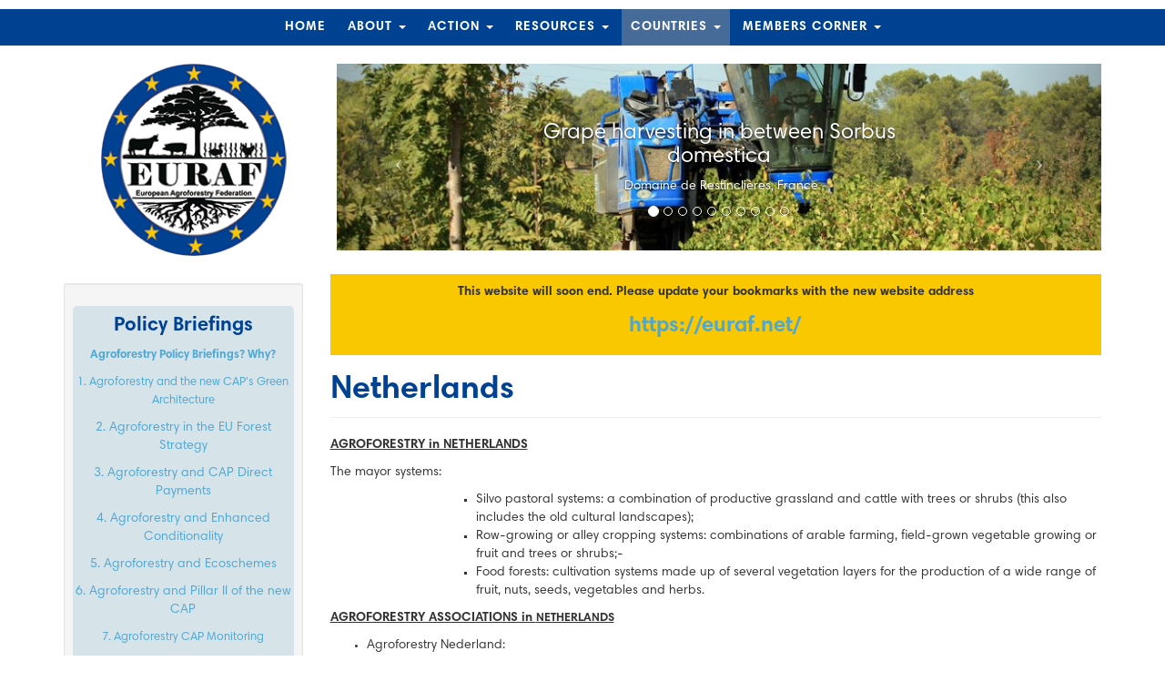

--- FILE ---
content_type: text/html; charset=utf-8
request_url: http://euraf.isa.utl.pt/countries/netherlands
body_size: 12064
content:
<!DOCTYPE html>
<html lang="en" dir="ltr" prefix="og: http://ogp.me/ns# article: http://ogp.me/ns/article# book: http://ogp.me/ns/book# profile: http://ogp.me/ns/profile# video: http://ogp.me/ns/video# product: http://ogp.me/ns/product# content: http://purl.org/rss/1.0/modules/content/ dc: http://purl.org/dc/terms/ foaf: http://xmlns.com/foaf/0.1/ rdfs: http://www.w3.org/2000/01/rdf-schema# sioc: http://rdfs.org/sioc/ns# sioct: http://rdfs.org/sioc/types# skos: http://www.w3.org/2004/02/skos/core# xsd: http://www.w3.org/2001/XMLSchema#">
<head>
  <link rel="profile" href="http://www.w3.org/1999/xhtml/vocab" />
  <meta name="viewport" content="width=device-width, initial-scale=1.0">
  <meta http-equiv="Content-Type" content="text/html; charset=utf-8" />
<meta name="description" content="AGROFORESTRY in NETHERLANDSThe mayor systems:" />
<meta name="generator" content="Drupal 7 (http://drupal.org)" />
<link rel="canonical" href="http://euraf.isa.utl.pt/countries/netherlands" />
<link rel="shortlink" href="http://euraf.isa.utl.pt/node/225" />
<meta property="og:site_name" content="EURAF" />
<meta property="og:url" content="http://euraf.isa.utl.pt/countries/netherlands" />
<meta property="og:title" content="Netherlands" />
<meta property="og:description" content="AGROFORESTRY in NETHERLANDSThe mayor systems:" />
<meta property="og:updated_time" content="2020-06-07T17:31:35+01:00" />
<meta name="twitter:card" content="summary_large_image" />
<meta name="twitter:site" content="@euraf_af" />
<meta name="twitter:url" content="http://euraf.isa.utl.pt/countries/netherlands" />
<meta name="twitter:title" content="Netherlands" />
<meta name="twitter:description" content="AGROFORESTRY in NETHERLANDSThe mayor systems:" />
<meta property="article:published_time" content="2012-06-15T16:50:28+01:00" />
<meta property="article:modified_time" content="2020-06-07T17:31:35+01:00" />
  <title>Netherlands | EURAF</title>
  <style>
@import url("http://euraf.isa.utl.pt/modules/system/system.base.css?t43df5");
</style>
<style>
@import url("http://euraf.isa.utl.pt/sites/all/modules/date/date_api/date.css?t43df5");
@import url("http://euraf.isa.utl.pt/modules/field/theme/field.css?t43df5");
@import url("http://euraf.isa.utl.pt/modules/node/node.css?t43df5");
@import url("http://euraf.isa.utl.pt/sites/all/modules/extlink/extlink.css?t43df5");
@import url("http://euraf.isa.utl.pt/sites/all/modules/views/css/views.css?t43df5");
</style>
<style>
@import url("http://euraf.isa.utl.pt/sites/all/modules/ctools/css/ctools.css?t43df5");
@import url("http://euraf.isa.utl.pt/sites/all/modules/panels/css/panels.css?t43df5");
@import url("http://euraf.isa.utl.pt/sites/all/modules/rate/rate.css?t43df5");
@import url("http://euraf.isa.utl.pt/sites/all/modules/best_answer/best_answer.css?t43df5");
</style>
<style>
@import url("http://euraf.isa.utl.pt/sites/all/themes/bootstrap/css/3.3.7/bootstrap.css?t43df5");
@import url("http://euraf.isa.utl.pt/sites/all/themes/bootstrap/css/styleAFINET.css?t43df5");
</style>
  <!-- HTML5 element support for IE6-8 -->
  <!--[if lt IE 9]>
    <script src="https://cdn.jsdelivr.net/html5shiv/3.7.3/html5shiv-printshiv.min.js"></script>
  <![endif]-->
  <script src="//ajax.googleapis.com/ajax/libs/jquery/1.9.1/jquery.min.js"></script>
<script>window.jQuery || document.write("<script src='/sites/all/modules/jquery_update/replace/jquery/1.9/jquery.min.js'>\x3C/script>")</script>
<script src="http://euraf.isa.utl.pt/misc/jquery-extend-3.4.0.js?v=1.9.1"></script>
<script src="http://euraf.isa.utl.pt/misc/jquery-html-prefilter-3.5.0-backport.js?v=1.9.1"></script>
<script src="http://euraf.isa.utl.pt/misc/jquery.once.js?v=1.2"></script>
<script src="http://euraf.isa.utl.pt/misc/drupal.js?t43df5"></script>
<script src="http://euraf.isa.utl.pt/sites/all/modules/jquery_update/replace/ui/external/jquery.cookie.js?v=67fb34f6a866c40d0570"></script>
<script src="http://euraf.isa.utl.pt/sites/all/modules/jquery_update/replace/misc/jquery.form.min.js?v=2.69"></script>
<script src="http://euraf.isa.utl.pt/misc/ajax.js?v=7.93"></script>
<script src="http://euraf.isa.utl.pt/sites/all/modules/jquery_update/js/jquery_update.js?v=0.0.1"></script>
<script src="http://euraf.isa.utl.pt/sites/all/modules/spamspan/spamspan.js?t43df5"></script>
<script src="http://euraf.isa.utl.pt/sites/all/modules/extlink/extlink.js?t43df5"></script>
<script src="http://euraf.isa.utl.pt/sites/all/modules/views_bootstrap/js/views-bootstrap-carousel.js?t43df5"></script>
<script src="http://euraf.isa.utl.pt/sites/all/modules/views/js/base.js?t43df5"></script>
<script src="http://euraf.isa.utl.pt/sites/all/themes/bootstrap/js/misc/_progress.js?v=7.93"></script>
<script src="http://euraf.isa.utl.pt/sites/all/modules/views/js/ajax_view.js?t43df5"></script>
<script src="http://euraf.isa.utl.pt/sites/all/themes/bootstrap/js/3.3.7/bootstrap.min.js?t43df5"></script>
<script src="http://euraf.isa.utl.pt/sites/all/themes/bootstrap/js/misc/ajax.js?t43df5"></script>
<script src="http://euraf.isa.utl.pt/sites/all/themes/bootstrap/js/modules/views/js/ajax_view.js?t43df5"></script>
<script>jQuery.extend(Drupal.settings, {"basePath":"\/","pathPrefix":"","setHasJsCookie":0,"ajaxPageState":{"theme":"bootstrap","theme_token":"9HzamG_5e8MAs-KrKfEaahmH8x2lPg--MEkT-mLXY-M","jquery_version":"1.9","js":{"modules\/statistics\/statistics.js":1,"sites\/all\/themes\/bootstrap\/js\/bootstrap.js":1,"\/\/ajax.googleapis.com\/ajax\/libs\/jquery\/1.9.1\/jquery.min.js":1,"0":1,"misc\/jquery-extend-3.4.0.js":1,"misc\/jquery-html-prefilter-3.5.0-backport.js":1,"misc\/jquery.once.js":1,"misc\/drupal.js":1,"sites\/all\/modules\/jquery_update\/replace\/ui\/external\/jquery.cookie.js":1,"sites\/all\/modules\/jquery_update\/replace\/misc\/jquery.form.min.js":1,"misc\/ajax.js":1,"sites\/all\/modules\/jquery_update\/js\/jquery_update.js":1,"sites\/all\/modules\/spamspan\/spamspan.js":1,"sites\/all\/modules\/extlink\/extlink.js":1,"sites\/all\/modules\/views_bootstrap\/js\/views-bootstrap-carousel.js":1,"sites\/all\/modules\/views\/js\/base.js":1,"sites\/all\/themes\/bootstrap\/js\/misc\/_progress.js":1,"sites\/all\/modules\/views\/js\/ajax_view.js":1,"sites\/all\/themes\/bootstrap\/js\/3.3.7\/bootstrap.min.js":1,"sites\/all\/themes\/bootstrap\/js\/misc\/ajax.js":1,"sites\/all\/themes\/bootstrap\/js\/modules\/views\/js\/ajax_view.js":1},"css":{"modules\/system\/system.base.css":1,"sites\/all\/modules\/date\/date_api\/date.css":1,"modules\/field\/theme\/field.css":1,"modules\/node\/node.css":1,"sites\/all\/modules\/extlink\/extlink.css":1,"sites\/all\/modules\/views\/css\/views.css":1,"sites\/all\/modules\/ctools\/css\/ctools.css":1,"sites\/all\/modules\/panels\/css\/panels.css":1,"sites\/all\/modules\/rate\/rate.css":1,"sites\/all\/modules\/best_answer\/best_answer.css":1,"sites\/all\/themes\/bootstrap\/css\/3.3.7\/bootstrap.css":1,"sites\/all\/themes\/bootstrap\/css\/styleAFINET.css":1}},"viewsBootstrap":{"carousel":{"1":{"id":1,"name":"slideshow","attributes":{"interval":5000,"pause":false}}}},"views":{"ajax_path":"\/views\/ajax","ajaxViews":{"views_dom_id:5753ea895f0382c8fd7c52f302305ba5":{"view_name":"factsheet_of_the_day","view_display_id":"block_1","view_args":"","view_path":"node\/225","view_base_path":null,"view_dom_id":"5753ea895f0382c8fd7c52f302305ba5","pager_element":0},"views_dom_id:08b26dab44a5c509e953299c16679c94":{"view_name":"factsheet_of_the_day","view_display_id":"block","view_args":"","view_path":"node\/225","view_base_path":null,"view_dom_id":"08b26dab44a5c509e953299c16679c94","pager_element":0}}},"extlink":{"extTarget":"_blank","extClass":0,"extLabel":"(link is external)","extImgClass":0,"extIconPlacement":0,"extSubdomains":0,"extExclude":"","extInclude":"","extCssExclude":"","extCssExplicit":"","extAlert":0,"extAlertText":"This link will take you to an external web site.","mailtoClass":0,"mailtoLabel":"(link sends e-mail)"},"statistics":{"data":{"nid":"225"},"url":"\/modules\/statistics\/statistics.php"},"bootstrap":{"anchorsFix":"0","anchorsSmoothScrolling":"0","formHasError":1,"popoverEnabled":1,"popoverOptions":{"animation":1,"html":0,"placement":"right","selector":"","trigger":"click","triggerAutoclose":1,"title":"","content":"","delay":0,"container":"body"},"tooltipEnabled":1,"tooltipOptions":{"animation":1,"html":0,"placement":"auto left","selector":"","trigger":"hover focus","delay":0,"container":"body"}}});</script>
</head>
<body class="html not-front not-logged-in one-sidebar sidebar-first page-node page-node- page-node-225 node-type-page i18n-en">
  <div id="skip-link">
    <a href="#main-content" class="element-invisible element-focusable">Skip to main content</a>
  </div>
    <header id="navbar" role="banner" class="navbar container navbar-default">
  <div class="container">
    <div class="navbar-header">
              <a class="logo navbar-btn pull-left" href="/" title="Home">
          <img src="http://euraf.isa.utl.pt/sites/all/themes/bootstrap/img/euraf_mini.png" alt="Home" />
        </a>
      
      
              <button type="button" class="navbar-toggle" data-toggle="collapse" data-target="#navbar-collapse">
          <span class="sr-only">Toggle navigation</span>
          <span class="icon-bar"></span>
          <span class="icon-bar"></span>
          <span class="icon-bar"></span>
        </button>
          </div>

          <div class="navbar-collapse collapse" id="navbar-collapse">
        <nav role="navigation">
                                            <div class="region region-navigation">
    <nav id="block-menu-menu-euraf-menu" class="block block-menu">
  <div class="block-inner clearfix">
                <div>
      <ul class="menu nav"><li class="first leaf"><a href="/" title="">Home</a></li>
<li class="expanded dropdown"><a href="/about" title="" data-target="#" class="dropdown-toggle" data-toggle="dropdown">About <span class="caret"></span></a><ul class="dropdown-menu"><li class="first leaf"><a href="/about/agroforestry-europe" title="">Agroforestry in Europe</a></li>
<li class="leaf"><a href="/about/executivecommittee">Executive committee</a></li>
<li class="leaf"><a href="/about/staff" title="">Staff</a></li>
<li class="leaf"><a href="/about/constitution" title="">Constitution</a></li>
<li class="leaf"><a href="/about/foundingmembers" title="">Founding Members</a></li>
<li class="leaf"><a href="/about/join-us" title="">Join us!</a></li>
<li class="leaf"><a href="/about/SupportUs" title="">Support us</a></li>
<li class="leaf"><a href="https://zenodo.org/communities/afinet-kc/search?page=1&amp;size=20&amp;sort=mostviewed" title="">Knowledge Cloud</a></li>
<li class="last leaf"><a href="/about/agroforestry-map-europe">Agroforestry map of EUROPE</a></li>
</ul></li>
<li class="expanded dropdown"><a href="/action" title="" data-target="#" class="dropdown-toggle" data-toggle="dropdown">Action <span class="caret"></span></a><ul class="dropdown-menu"><li class="first leaf"><a href="/news" title="">News and Events</a></li>
<li class="expanded dropdown"><a href="/policy" title="" data-target="#" class="dropdown-toggle" data-toggle="dropdown">Policy <span class="caret"></span></a><ul class="dropdown-menu"><li class="first leaf"><a href="/action/policy/Agroforestry_in_the_new_CAP" title="">Agroforestry in the new CAP</a></li>
<li class="leaf"><a href="/action/policy/Agroforestry_in_the_past_CAP" title="">Agroforestry in the past CAP</a></li>
<li class="leaf"><a href="/action/policy/Eligibility_of_agroforestry_parcels_for_CAP_basic_payments" title="">Eligibility of agroforestry parcels for CAP basic payments</a></li>
<li class="last leaf"><a href="/action/policy/Lobbying_in_Brussels_for_Agroforestry" title="">Lobbying in Brussels for Agroforestry</a></li>
</ul></li>
<li class="expanded dropdown"><a href="/action/conferences" data-target="#" class="dropdown-toggle" data-toggle="dropdown">Conferences <span class="caret"></span></a><ul class="dropdown-menu"><li class="first leaf"><a href="/action/conferences/2022-vi-agroforestry-green-deal-transition">2022 (VI) Agroforestry for the Green Deal transition</a></li>
<li class="leaf"><a href="/action/conferences/VEURAFConference_2020_nuoro">2020 (V) Agroforestry for the transition towards sustainability and bioeconomy</a></li>
<li class="leaf"><a href="/conferences/IVEURAFConference_2018_nijmegen">2018 (IV) Agroforestry as sustainable land use</a></li>
<li class="leaf"><a href="/conferences/III_EURAFConference">2016 (III) Celebrating 20 years of Agroforestry research in Europe</a></li>
<li class="leaf"><a href="/action/conferences/II_EURAFConference">2014 (II) Integrating Science and Policy to promote agroforestry in practice</a></li>
<li class="last leaf"><a href="/action/conferences/I_EURAFConference" title="">2012 (I) Priorities for European Agroforestry</a></li>
</ul></li>
<li class="leaf"><a href="https://euraf.isa.utl.pt/post-types/project" title="">Projects</a></li>
<li class="last leaf"><a href="/action/newsletters" title="">Newsletters</a></li>
</ul></li>
<li class="expanded dropdown"><a href="/resources" title="" data-target="#" class="dropdown-toggle" data-toggle="dropdown">Resources <span class="caret"></span></a><ul class="dropdown-menu"><li class="first leaf"><a href="/resources/featured-farm" title="">Featured Farms</a></li>
<li class="leaf"><a href="/resources/agroforestry-experiences" title="">Agroforestry Experiences</a></li>
<li class="leaf"><a href="/resources/thesis" title="">Thesis</a></li>
<li class="leaf"><a href="/resources/greylibrary">Grey Library</a></li>
<li class="leaf"><a href="/resources/pictures">Pictures</a></li>
<li class="leaf"><a href="/resources/Reports_and_Brochures">Reports and Brochures</a></li>
<li class="leaf"><a href="/resources/factsheet" title="">Factsheets</a></li>
<li class="leaf"><a href="/resources/agroforestry_videos" title="">Agroforestry Videos</a></li>
<li class="last leaf"><a href="/about/agroforestry-map-europe" title="">Agroforestry Map of Europe</a></li>
</ul></li>
<li class="expanded active-trail active dropdown"><a href="/countries" title="" class="active-trail dropdown-toggle" data-target="#" data-toggle="dropdown">Countries <span class="caret"></span></a><ul class="dropdown-menu"><li class="first leaf"><a href="/countries/albania">Albania</a></li>
<li class="leaf"><a href="/countries/austria" title="">Austria</a></li>
<li class="leaf"><a href="/countries/belgium">Belgium</a></li>
<li class="leaf"><a href="/countries/Bulgaria">Bulgaria</a></li>
<li class="leaf"><a href="/countries/croatia" title="">Croatia</a></li>
<li class="leaf"><a href="/countries/czechrepublic">Czech Republic</a></li>
<li class="leaf"><a href="/countries/Denmark">Denmark</a></li>
<li class="leaf"><a href="/countries/finland">Finland</a></li>
<li class="expanded dropdown"><a href="/countries/france" title="" data-target="#" class="dropdown-toggle" data-toggle="dropdown">France <span class="caret"></span></a><ul class="dropdown-menu"><li class="first leaf"><a href="/countries/france/Projet_de_developpement_de_Agroforesterie_2006%E2%80%932011">Projet de développement de l’Agroforesterie 2006 – 2011</a></li>
<li class="leaf"><a href="/countries/france/3rdmeetingFATRH">3rd meeting of French Association for Trees and Rural Hedges</a></li>
<li class="last leaf"><a href="/countries/france/newruraldevelopmentplan">New Rural Development Plan in France</a></li>
</ul></li>
<li class="leaf"><a href="/countries/germany">Germany</a></li>
<li class="leaf"><a href="/countries/greece">Greece</a></li>
<li class="collapsed"><a href="/countries/hungary">Hungary</a></li>
<li class="leaf"><a href="/ireland">Ireland</a></li>
<li class="leaf"><a href="/countries/israel">Israel</a></li>
<li class="collapsed"><a href="/countries/italy">Italy</a></li>
<li class="leaf active-trail active"><a href="/countries/netherlands" class="active-trail active">Netherlands</a></li>
<li class="leaf"><a href="/countries/Poland">Poland</a></li>
<li class="leaf"><a href="/countries/portugal">Portugal</a></li>
<li class="leaf"><a href="/countries/serbia">Serbia</a></li>
<li class="leaf"><a href="/countries/slovakia">Slovakia</a></li>
<li class="leaf"><a href="/countries/spain">Spain</a></li>
<li class="leaf"><a href="/countries/sweden">Sweden</a></li>
<li class="leaf"><a href="/countries/switzerland">Switzerland</a></li>
<li class="leaf"><a href="/countries/ukraine">Ukraine</a></li>
<li class="last collapsed"><a href="/countries/unitedkingdom">United Kingdom</a></li>
</ul></li>
<li class="last expanded dropdown"><a href="/memberscorner" data-target="#" class="dropdown-toggle" data-toggle="dropdown">Members Corner <span class="caret"></span></a><ul class="dropdown-menu"><li class="first leaf"><a href="/memberscorner/EURAFGeneralAssembly">EURAF General Assembly 2014</a></li>
<li class="leaf"><a href="/memberscorner/EURAFGeneralAssembly2016">EURAF General Assembly 2016</a></li>
<li class="last leaf"><a href="/memberscorner/meetingreports">Meeting Reports</a></li>
</ul></li>
</ul>    </div>
  </div>
</nav>
  </div>
                  </nav>
      </div>
      </div>
</header>

<div class="main-container container">

  <header role="banner" id="page-header">
    
      <div class="region region-header">
    <section id="block-block-34" class="block block-block clearfix">

      
  <p><script type="text/javascript">
<!--//--><![CDATA[// ><!--
// <![CDATA[
(function(i,s,o,g,r,a,m){i['GoogleAnalyticsObject']=r;i[r]=i[r]||function(){
  (i[r].q=i[r].q||[]).push(arguments)},i[r].l=1*new Date();a=s.createElement(o),
  m=s.getElementsByTagName(o)[0];a.async=1;a.src=g;m.parentNode.insertBefore(a,m)
  })(window,document,'script','//www.google-analytics.com/analytics.js','ga');

  ga('create', 'UA-58970666-1', 'auto');
  ga('send', 'pageview');
// ]]]]><![CDATA[>
//--><!]]>
</script></p>

</section>
<section id="block-block-73" class="block block-block clearfix">

      
  <p class="text-center"><a href="http://www.eurafagroforestry.eu"><img src="https://euraf.isa.utl.pt/files/pub/imgs/euraf_200.png" alt="EURAF Logo" width="80%" /></a></p>

</section>
<section id="block-views-slideshow-block-1" class="block block-views clearfix">

      
  <div class="view view-slideshow view-id-slideshow view-display-id-block_1 col-xs-12 col-sm-9 slideshow-padding view-dom-id-551a691d70eb0312d18365cb45fcd0b5">
        
  
  
      <div class="view-content">
      <div id="views-bootstrap-carousel-1" class="views-bootstrap-carousel-plugin-style carousel slide" >
      <!-- Carousel indicators -->
    <ol class="carousel-indicators">
              <li data-target="#views-bootstrap-carousel-1" data-slide-to="0" class="active"></li>
              <li data-target="#views-bootstrap-carousel-1" data-slide-to="1" class=""></li>
              <li data-target="#views-bootstrap-carousel-1" data-slide-to="2" class=""></li>
              <li data-target="#views-bootstrap-carousel-1" data-slide-to="3" class=""></li>
              <li data-target="#views-bootstrap-carousel-1" data-slide-to="4" class=""></li>
              <li data-target="#views-bootstrap-carousel-1" data-slide-to="5" class=""></li>
              <li data-target="#views-bootstrap-carousel-1" data-slide-to="6" class=""></li>
              <li data-target="#views-bootstrap-carousel-1" data-slide-to="7" class=""></li>
              <li data-target="#views-bootstrap-carousel-1" data-slide-to="8" class=""></li>
              <li data-target="#views-bootstrap-carousel-1" data-slide-to="9" class=""></li>
          </ol>
  
  <!-- Carousel items -->
  <div class="carousel-inner">
          <div class="item active">
        <img typeof="foaf:Image" class="img-responsive" src="http://euraf.isa.utl.pt/files/pub/styles/slideshow/public/slideshow/slide28.jpg?itok=ggYLO17n" width="900" height="220" alt="" />
  <div class="carousel-caption">
          <h3>Grape harvesting in between Sorbus domestica</h3>
    
          <p><p> Domaine de Restinclières, France</p>
</p>
      </div>
      </div>
          <div class="item ">
        <img typeof="foaf:Image" class="img-responsive" src="http://euraf.isa.utl.pt/files/pub/styles/slideshow/public/slideshow/orc_clover_0.jpg?itok=vWNuaQS7" width="900" height="220" alt="" />
  <div class="carousel-caption">
          <h3>Clover ley and apple trees</h3>
    
          <p><p>Shillingford Organics, Devon UK. Photo by Jo Smith, ORC</p>
</p>
      </div>
      </div>
          <div class="item ">
        <img typeof="foaf:Image" class="img-responsive" src="http://euraf.isa.utl.pt/files/pub/styles/slideshow/public/slideshow/sweden_0.jpg?itok=oo_ocBiU" width="900" height="220" alt="" />
  <div class="carousel-caption">
          <h3>Alley-cropping at Vattholma, Sweden</h3>
    
      </div>
      </div>
          <div class="item ">
        <img typeof="foaf:Image" class="img-responsive" src="http://euraf.isa.utl.pt/files/pub/styles/slideshow/public/slideshow/header_heather_farm.jpg?itok=VtMBRvw4" width="900" height="220" alt="" />
  <div class="carousel-caption">
          <h3>The Heather-Farm</h3>
    
          <p><p>Limousin, Central France.</p>
</p>
      </div>
      </div>
          <div class="item ">
        <img typeof="foaf:Image" class="img-responsive" src="http://euraf.isa.utl.pt/files/pub/styles/slideshow/public/slideshow/slide3.jpg?itok=OrZqJ0JQ" width="900" height="220" alt="" />
  <div class="carousel-caption">
          <h3>Authochtonous goat breed (Serpentina) grazing under Holm oak (Quercus rotundifolia)</h3>
    
          <p><p>SouthEast Portugal. by João Palma</p>
</p>
      </div>
      </div>
          <div class="item ">
        <img typeof="foaf:Image" class="img-responsive" src="http://euraf.isa.utl.pt/files/pub/styles/slideshow/public/slideshow/alley_cropping_uav_image_seabuckthorn_and_buffaloberry-annual_crop_canola_and_alfalfa_july_5-2016_-_fardausi_akhter.jpg?itok=FWAIixDD" width="900" height="220" alt="" />
  <div class="carousel-caption">
          <h3>Seabuckthorn &amp; Buffaloberry-based alley cropping</h3>
    
          <p><p>Saskatchewan, Canada. Photo by Laura Poppy and Ron Gares</p>
</p>
      </div>
      </div>
          <div class="item ">
        <img typeof="foaf:Image" class="img-responsive" src="http://euraf.isa.utl.pt/files/pub/styles/slideshow/public/slideshow/cereal_silvoarable_agroforestry_in_south_portugal_photo_by_joao_palma_0.jpg?itok=dWFZD_6f" width="900" height="220" alt="" />
  <div class="carousel-caption">
          <h3>Cereal silvoarable agroforestry (South Portugal)</h3>
    
          <p><p>Photo by João Palma</p>
</p>
      </div>
      </div>
          <div class="item ">
        <img typeof="foaf:Image" class="img-responsive" src="http://euraf.isa.utl.pt/files/pub/styles/slideshow/public/slideshow/switzerland_photo_by_gabriela_brandle_agroscope.jpg?itok=3MV73jFy" width="900" height="220" alt="" />
  <div class="carousel-caption">
          <h3>Switzerland</h3>
    
          <p><p>Photo by Gabriela Brändle, Agroscope</p>
</p>
      </div>
      </div>
          <div class="item ">
        <img typeof="foaf:Image" class="img-responsive" src="http://euraf.isa.utl.pt/files/pub/styles/slideshow/public/slideshow/anastasia_foto.jpg?itok=aTfcUyoF" width="900" height="220" alt="" />
  <div class="carousel-caption">
          <h3>Xeromero valonia oak forest/silvopastoral system (West Greece)</h3>
    
          <p><p>Photo: Anastasia Pantera</p>
</p>
      </div>
      </div>
          <div class="item ">
        <img typeof="foaf:Image" class="img-responsive" src="http://euraf.isa.utl.pt/files/pub/styles/slideshow/public/slideshow/elm_farm_berkshire_uk_src_willow_silvopasture.jpg?itok=qnTTHQtq" width="900" height="220" alt="" />
  <div class="carousel-caption">
          <h3>Willow silvopasture</h3>
    
          <p><p>Elm Farm, Berkshire, UK</p>
</p>
      </div>
      </div>
      </div>

      <!-- Carousel navigation -->
    <a class="carousel-control left" href="#views-bootstrap-carousel-1" data-slide="prev">
      <span class="icon-prev"></span>
    </a>
    <a class="carousel-control right" href="#views-bootstrap-carousel-1" data-slide="next">
      <span class="icon-next"></span>
    </a>
  </div>
    </div>
  
  
  
  
  
  
</div>
</section>
  </div>
  </header> <!-- /#page-header -->

  <div class="row">

          <aside class="col-sm-3" role="complementary">
          <div class="region region-sidebar-first well well-sm">
    <section id="block-block-86" class="block block-block hidden-print clearfix">

      
  <div id="google_translate_element" style="text-align: center; margin-bottom: 15px;"></div>
<script type="text/javascript">
<!--//--><![CDATA[// ><!--
// <![CDATA[
function googleTranslateElementInit() {
  new google.translate.TranslateElement({pageLanguage: 'en'}, 'google_translate_element');
}
// ]]]]><![CDATA[>
//--><!]]>
</script><script type="text/javascript" src="//translate.google.com/translate_a/element.js?cb=googleTranslateElementInit"></script>
</section>
<section id="block-block-91" class="block block-block of-the-day-block clearfix">

        <h2 class="block-title">Policy Briefings</h2>
    
  <p><strong style="font-size: 13.008px;"><a href="/news/policybriefings_why">Agroforestry Policy Briefings? Why?</a></strong></p>
<p><a style="font-size: 13.008px;" href="/news/policybriefing1">1. Agroforestry and the new CAP's Green Architecture</a></p>
<p><a href="/news/policybriefing2">2. Agroforestry in the EU Forest Strategy</a></p>
<p><a href="/news/policybriefing3">3. Agroforestry and CAP Direct Payments</a></p>
<p><a href="/news/policybriefing4">4. Agroforestry and Enhanced Conditionality</a></p>
<p><a href="/news/policybriefing5">5. Agroforestry and Ecoschemes</a></p>
<p><a href="http://euraf.isa.utl.pt/news/policybriefing6">6. Agroforestry and Pillar II of the new CAP</a></p>
<p><a style="font-size: 13.008px;" href="/news/policybriefing7">7. Agroforestry CAP Monitoring</a></p>
<p><a href="https://euraf.isa.utl.pt/news/policybriefing8"><span style="font-size: small;">8. Agroforestery for Carbon Farming</span></a></p>
<p><a href="https://euraf.isa.utl.pt/news/policybriefing9#"><span style="font-size: small;">9. AF Policy in England</span></a></p>
<p><span style="font-size: small;"><a href="https://euraf.isa.utl.pt/news/policybriefing10">10. EURAF reacts to the Commission's advice on CAP SPs</a><br /></span></p>
<p><a href="https://euraf.isa.utl.pt/news/policybriefing11#">11. EU Agroforestry Policy for a North American Audience</a></p>
<p><a href="https://euraf.isa.utl.pt/news/policybriefing12">12. EURAF reacts to the EU "Fit for 55 Package"</a></p>
<p><a href="https://docs.google.com/document/d/1vuj5fQfOE7GBvVWsM_wIbIp3z9IRaHztTZA2Jz5L3QI/edit?usp=sharing">13. EURAF welcomes the “EU Soil Strategy for 2030”</a></p>
<p><a href="https://euraf.isa.utl.pt/news/policybriefing14">14. Agroforestry in the CAP post 01/01/2023</a></p>
<p><span style="font-size: small;"><a href="https://euraf.isa.utl.pt/news/policybriefing15">15. Monitoring Trees Outside Forests in the EU</a></span></p>
<p><a href="https://euraf.isa.utl.pt/news/policybriefing16"><span style="font-size: small;">16. Agroforestry for the Green Deal transition</span></a></p>
<p><a href="https://euraf.isa.utl.pt/news/policybriefing17"><span style="font-size: small;"><span style="font-size: small;">17. ENVI amendments fatally weaken the LULUCF Regulation</span></span></a></p>
<p><span style="font-size: small;"><span style="font-size: small;"><a href="https://euraf.isa.utl.pt/news/briefing18">18. Agroforestry and the EU Nature Restoration Regulation</a></span></span></p>
<p>More soon!</p>

</section>
<section id="block-views-factsheet-of-the-day-block-1" class="block block-views of-the-day-block clearfix">

        <h2 class="block-title">Pick Your Factsheet!</h2>
    
  <div class="view view-factsheet-of-the-day view-id-factsheet_of_the_day view-display-id-block_1 view-dom-id-5753ea895f0382c8fd7c52f302305ba5">
        
  
  
      <div class="view-content">
        <div class="views-row views-row-1 views-row-odd views-row-first views-row-last">
      
  <div class="views-field views-field-title">        <span class="field-content"><a href="/node/1706">Farming with pollards - A productive way of pruning</a></span>  </div>  
  <div class="views-field views-field-field-image">        <div class="field-content"><img typeof="foaf:Image" class="img-responsive" src="http://euraf.isa.utl.pt/files/pub/26_0.jpg" width="589" height="833" alt="" /></div>  </div>  
  <div class="views-field views-field-body">        <div class="field-content"><p><strong>Why pollard trees?</strong></p>
<p>Pollarding trees optimises renewable biomass production and facilitates local production of firewood, ramial chipped wood (RCW), lumber and fodder. Harvest occurs over decades, depending on the chosen frequency of pruning and utilization. Many tree varieties can be pollarded to provide a range of products. Pollarded trees have an increased lifespan. As their growth is limited, they better resist wind and drought, and this may be of particular benefit in global warming conditions. Old pollards use compartmentation to ensure living cells are protected from diseases and dead cells in the middle of the trunk. The tree trunks, and even the roots, are also great biodiversity habitats for flora and fauna.</p>
</div>  </div>  
  <div class="views-field views-field-field-text">        <div class="field-content"><p>DE • <a href="https://euraf.isa.utl.pt/files/pub/26_farming_with_pollards.pdf" target="_blank">EN</a> • FL • FR • HU • <a href="https://euraf.isa.utl.pt/files/pub/it26.pdf" target="_blank">IT</a> • PL • PT • SP • <a href="https://euraf.isa.utl.pt/files/pub/leaflet_26.pdf#overlay-context=node/1706" target="_blank">GR</a></p>
</div>  </div>  </div>
    </div>
  
  
  
  
  
  
</div>
</section>
<section id="block-block-72" class="block block-block hidden-print clearfix">

      
  <div style="text-align: center;"><a href="https://www.linkedin.com/company/european-af"> Follow EURAF LinkedIn</a></div>
<script charset="utf-8" type="text/javascript" src="//platform.twitter.com/widgets.js"></script>
</section>
<section id="block-block-71" class="block block-block hidden-print clearfix">

      
  <p style="text-align: center; margin: 10px 0;"><a href="https://fr-fr.facebook.com/EURAF/">Follow EURAF Facebook page</a></p>

</section>
<section id="block-block-85" class="block block-block hidden-print clearfix">

      
  <div style="text-align: center;">
<p style="font-size: 1.2em;">Participate!</p>
<p><strong>Help us deliver the best agroforestry related content to the world!</strong></p>
<p>Is as simple as filling one of these forms:</p>
<p style="font-size: 1.2em;"><a href="https://goo.gl/forms/Q9Bj59LNm0D9vjK62" target="_blank"> Relevant content</a></p>
<p>We have lots of space for your news/updates/events...</p>
<p style="font-size: 1.2em;"><a href="https://goo.gl/forms/ZoAIvqb4HRZ3KnsF2" target="_blank"> Pictures</a></p>
<p>Send your best pictures so we can intercrop them with words :)</p>
<p style="font-size: 1.2em;"><a href="https://goo.gl/forms/MoahBljmx0v3qcDv1" target="_blank"> PhD/Master Thesis</a></p>
<p>Share your thesis info so we can spread it around!</p>
<p style="font-size: 1.2em;"><a href="https://docs.google.com/forms/d/1zOGLkeDCZqO2ooukYSf3aj-aNdqi2Qh-0CJm1kGbffg" target="_blank"> Featured Farm</a></p>
<p>Share what you do in your farm, we love to learn with each other!</p>
<p> </p>
</div>
<!--
IF SPANS ARE LOST, COPY THE CODE BELOW AND PASTE IT AFTER THE HR // UPDATE AS NECESSARY

<div style="text-align: center;"><p style="font-size: 1.2em;">Participate!</p>
<p><strong>Help us deliver the best agroforestry related content to the world!</strong></p>
<p>Is as simple as filling one of these forms:</p>
<p style="font-size: 1.2em;"><a href="https://goo.gl/forms/Q9Bj59LNm0D9vjK62" target="_blank"><span class="glyphicon glyphicon-bullhorn"></span> Relevant content</a></p>
<p>We have lots of space for your news/updates/events...</p>
<p style="font-size: 1.2em;"><a href="https://goo.gl/forms/ZoAIvqb4HRZ3KnsF2" target="_blank"><span class="glyphicon glyphicon-camera"></span> Pictures</a></p>
<p>Send your best pictures so we can intercrop them with words :)</p>
<p style="font-size: 1.2em;"><a href="https://goo.gl/forms/MoahBljmx0v3qcDv1" target="_blank"><span class="glyphicon glyphicon-education"></span> PhD/Master Thesis</a></p>
<p>Share your thesis info so we can spread it around!</p>
<p style="font-size: 1.2em;"><a href="https://docs.google.com/forms/d/1zOGLkeDCZqO2ooukYSf3aj-aNdqi2Qh-0CJm1kGbffg" target="_blank"><span class="glyphicon glyphicon-grain"></span> Featured Farm</a></p>
<p>Share what you do in your farm, we love to learn with each other!</p>
<p>&nbsp;</p>
</div>
<p>-->

</section>
<section id="block-views-factsheet-of-the-day-block" class="block block-views of-the-day-block clearfix">

        <h2 class="block-title">Featured Farm of the day</h2>
    
  <div class="view view-factsheet-of-the-day view-id-factsheet_of_the_day view-display-id-block view-dom-id-08b26dab44a5c509e953299c16679c94">
        
  
  
      <div class="view-content">
        <div class="views-row views-row-1 views-row-odd views-row-first views-row-last">
      
  <div class="views-field views-field-field-image">        <div class="field-content"><img typeof="foaf:Image" class="img-responsive" src="http://euraf.isa.utl.pt/files/pub/news/hamada_acorn_1.jpg" width="573" height="430" alt="" /></div>  </div>  
  <div class="views-field views-field-title">        <span class="field-content"><a href="/resources/featured-farms/the_hamada_acorn_initiative">The Hamada Acorn Initiative on Kea Island (Greece)</a></span>  </div>  
  <div class="views-field views-field-field-teaser-150">        <div class="field-content">The Hamada Acorn Initiative began as an effort to bring acorn awareness to the minds of local residents and people worldwide, through international crowd funding and a frequently updated website.</div>  </div>  </div>
    </div>
  
  
  
  
  
  
</div>
</section>
  </div>
      </aside>  <!-- /#sidebar-first -->
    
    <section class="col-sm-9">
              <div class="highlighted jumbotron">  <div class="region region-highlighted">
    <section id="block-block-92" class="block block-block clearfix">

      
  <table style="width: 100%; background-color: #fac800;" border="0"><tbody><tr><td>
<p style="padding: 10px; margin: 0px; text-align: center;"><strong>This website will soon end. Please update your bookmarks with the new website address</strong></p>
<p style="text-align: center;"><a href="https://euraf.net/" target="_self"><span style="font-size: x-large;"><strong>https://euraf.net/</strong></span></a></p>
</td>
</tr></tbody></table>
</section>
  </div>
</div>
                  <a id="main-content"></a>
                    <h1 class="page-header">Netherlands</h1>
                                                          <div class="region region-content">
    <article id="node-225" class="node node-page clearfix" about="/countries/netherlands" typeof="foaf:Document">
    <header>
            <span property="dc:title" content="Netherlands" class="rdf-meta element-hidden"></span><span property="sioc:num_replies" content="0" datatype="xsd:integer" class="rdf-meta element-hidden"></span>      </header>
    <div class="field field-name-body field-type-text-with-summary field-label-hidden"><div class="field-items"><div class="field-item even" property="content:encoded"><p><span style="text-decoration: underline;"><strong>AGROFORESTRY in NETHERLANDS</strong></span></p>
<p>The mayor systems:</p>
<ul><ul><ul><ul><li>Silvo pastoral systems: a combination of productive grassland and cattle with trees or shrubs (this also includes the old cultural landscapes);</li>
<li>Row-growing or alley cropping systems: combinations of arable farming, field-grown vegetable growing or fruit and trees or shrubs;-</li>
<li>Food forests: cultivation systems made up of several vegetation layers for the production of a wide range of fruit, nuts, seeds, vegetables and herbs.</li>
</ul></ul></ul></ul><p><span style="text-decoration: underline;"><strong>AGROFORESTRY ASSOCIATIONS in </strong><strong style="font-size: 13.008px;">NETHERLANDS</strong></span></p>
<ul><li>Agroforestry Nederland:</li>
</ul><p style="padding-left: 90px;"><span style="font-size: 13.008px;">- Agroforestry Netherlands Foundation (also known as EURAF Netherlands) is a network of researchers, companies and organizations involved in the development of agroforestry in the Netherlands.</span><br /><span style="font-size: 13.008px;">- 20 paying members; researchers, farmers, public and others</span><br /><span style="font-size: 13.008px;">- Newsletter (300 persons)</span></p>
<ul><li>Agroforestry Zuid-Nederland/Network Brabant:</li>
</ul><p style="padding-left: 90px;">- Regional network of 75 farmers</p>
<p style="padding-left: 90px;">- Several projects to develop agroforestry systems</p>
<ul><li>Stichting Voedselbosbouw Nederland:   </li>
</ul><p style="padding-left: 90px;">- The foundation stands for the development and exploitation of new and existing food forests in the Netherlands</p>
<p style="padding-left: 90px;">- Board of 5 (founders)</p>
<p style="padding-left: 90px;">- Newsletter</p>
<p>A lot of smaller organizations and private initiatives around food-forests (&gt; 1000);:</p>
<p style="padding-left: 90px;">- <a href="http://www.permacultuurnederland.org" target="_blank">www.permacultuurnederland.org</a></p>
<p style="padding-left: 90px;">- <a href="http://www.brabantsemilieufederatie.nl/project/voedselbossen">www.brabantsemilieufederatie.nl/project/voedselbossen</a></p>
<p style="padding-left: 90px;">- <a href="https://eetbaarnijmegen.nl/in-nijmegen/voedselbossen/" target="_blank">https://eetbaarnijmegen.nl/in-nijmegen/voedselbossen/</a></p>
<p>Other relevant projects about agroforestry in Netherlands:</p>
<ul><li>Masterplan Agroforestry Netherlands. Agroforestry and Food-forestry Master Plan. It wanta to remove bottlenecks and to develop opportunities to make a scaling up of agroforestry possible in the Netherlands (aim; 25.000 hectares in 2030). An initiative of Agroforestry</li>
<li>Farmlife. The project FARM LIFE aims to contribute to climate change adaptation. Established agroforestry on 32 hectares in the province of Noord-Brabant in the Netherlands. Led by Van Hall Larenstein University of Applied Sciences.</li>
<li>National “Action plan Forest and Wood” of Wageningen University. A plan to plant new forests with 25 % agroforestry. Pilots; agroforestry in chicken orchards, planting agroforestry in regional projects. </li>
</ul><p><strong><span style="text-decoration: underline;">AGROFORESTRY POLICIES in NETHERLANDS</span> </strong></p>
<p>AF in Holland offers opportunities for fulfilling social tasks, nationally and regionally, but also within various agricultural sectors. There are still limitations due to laws and regulations. In terms of policy, agroforestry is not legally recognized.<span style="text-decoration: underline;"></span><span style="text-decoration: underline;"></span></p>
<p>The existing agroforestry initiatives encounter problems that have to do with current agricultural and nature policy. Agroforestry is currently not recognized as an agricultural system in the Netherlands, while the current European policy (CAP) does. Plant subsidies are even available that are not used in the Netherlands (via measure sheet 8, article 23; EURAF, 2019).<span style="text-decoration: underline;"></span><span style="text-decoration: underline;"></span></p>
<p>In many cases, existing laws and regulations in the Netherlands are therefore a stumbling block. Landowners who plant trees on agricultural land run a large financial risk because of the possible devaluation of the land. In the province of Brabant work is being done to find solutions in the Nature Protection Act; in combination with an exemption from the replanting obligation. A new crop code is also being argued that gives farmers the opportunity to take this path. The Agroforestry Master Plan is committed to developing more space for planting trees on agricultural land for the other forms of agroforestry.<span style="text-decoration: underline;"></span><span style="text-decoration: underline;"></span></p>
<p>Experiences also emphasize that the lack of knowledge, competences and expertise with regard to the adaptability of agroforestry systems is also a substantial obstacle<span style="text-decoration: underline;"></span><span style="text-decoration: underline;"></span></p>
<p>At the same time, agroforestry lends itself perfectly as a framework for the development of a reimbursement system for ecosystem services, such as the capture of carbon and the enhancement of biodiversity. This is yet developed fully. </p>
<p><span style="text-decoration: underline;"><strong>RELEVANT AGROFORESTRY WEBSITES in NETHERLANDS</strong></span></p>
<ul><li><a href="http://www.agroforestrynederland.nl/" target="_blank">www.agroforestrynederland.nl</a></li>
<li><a href="http://www.voedselbosbouw.nl/" target="_blank">www.voedselbosbouw.nl</a></li>
<li><a href="http://www.agroforestrybrabant.nl/" target="_blank">www.agroforestrybrabant.nl</a></li>
<li><a href="http://www.permacultuurnederland.org" target="_blank">www.permacultuurnederland.org</a></li>
<li><a href="http://www.wur.eu/fieldcrops" target="_blank">www.wur.eu/fieldcrops</a></li>
</ul><p><span style="text-decoration: underline;"><strong><strong>TAKE A LOOK AT AGROFORESTRY in NETHERLANDS</strong></strong></span></p>
<p><img src="https://euraf.isa.utl.pt/files/pub/imgs/af_in_netherlands_ok.jpg#overlay-context=countries/netherlands" alt="" width="495" height="539" /> </p>
<p><img src="https://euraf.isa.utl.pt/files/pub/imgs/img_3583_0.jpg#overlay-context=countries/netherlands" alt="" width="495" height="371" /></p>
<p> </p>
<p><img src="https://euraf.isa.utl.pt/files/pub/imgs/ca_ok_0.jpg#overlay-context=countries/netherlands" alt="" width="496" height="253" /></p>
</div></div></div>    <footer>
          </footer>
    </article>
  </div>
    </section>

    
  </div>
</div>

  <footer class="footer container">
      <div class="region region-footer">
    <section id="block-block-78" class="block block-block col-sm-12 blue-footer clearfix">

      
  <p>50% of Farmers adopting agroforestry by 2025</p>

</section>
<section id="block-block-30" class="block block-block col-sm-4 clearfix">

      
  <p><strong>Agroforestry in Europe</strong></p>
<p style="text-align: left;">Agroforestry is the integration of woody vegetation, crops and/or livestock on the same area of land. Trees can be inside parcels or on the boundaries (hedges). Agroforestry can be applied to all agricultural systems, in all parts of Europe.</p>
<p style="text-align: left;"><a href="http://www.eurafagroforestry.eu/about/agroforestry-europe ">Read more</a></p>
<!-- <p>Agroforestry is the integration of woody vegetation, crops and/or livestock on the same area of land. Trees can be inside parcels or on the boundaries (hedges). Agroforestry can be applied to all agricultural systems, in all parts of Europe. Agroforestry systems are obtained by planting trees on agricultural land or introducing agriculture in existing woodland (e.g., silvopasture). Europe has a unique heritage of traditional agroforestry systems with a high environmental and cultural value, and Europe has a high potential for innovative modern agroforestry systems developed by research centers across Europe during the last two decades. Agroforestry practices have been overlooked by previous CAP schemes, resulting in billions of trees being destroyed across Europe. Recently, incentives for establishing AF plots have been introduced, but conflicts between pillar 1 and pillar 2 rules have prevented European farmers to establish or maintain agroforestry systems.</p>-->
</section>
<section id="block-block-42" class="block block-block col-sm-4 clearfix">

      
  <div style="text-align: center;">
<p> </p>
<p><strong>Hosting kindly supported by<br /><a href="http://isa.ulisboa.pt" target="_blank">School of Agriculture, University of Lisbon</a></strong></p>
<p> </p>
<p><a href="/user/login" target="_self">Login</a></p>
</div>

</section>
<section id="block-block-79" class="block block-block col-sm-4 clearfix">

      
  <p style="text-align: center;"><strong>Contact Us</strong></p>
<p style="text-align: center;">If you have any queries please do not hesitate to contact us through <a href="mailto:info@europeanagroforestry.eu">info@europeanagroforestry.eu</a> or the EURAF's <a href="&lt;?php global $base_url;print $base_url; ?&gt;/about/executivecommittee">Executive Committee</a>.</p>
<p style="text-align: center;">You are invited to <a href="http://agroforestry.us10.list-manage.com/subscribe?u=885585f0174356ad3214371e6&amp;id=28bd955633" target="_blank">subscribe</a> to our monthly newsletter.</p>
<p style="text-align: center;">Support EURAF's work with a <a href="&lt;?php global $base_url;print $base_url; ?&gt;/about/SupportUs">donation</a>.</p>
<p>&nbsp;</p>
<!-- http://euraf.isa.utl.pt -->
</section>
<section id="block-block-60" class="block block-block clearfix">

      
  <!-- Go to www.addthis.com/dashboard to customize your tools --><p> </p>
<!--<script type="text/javascript" src="//s7.addthis.com/js/300/addthis_widget.js#pubid=ra-5b312e738e0ec84a"></script>--><script type="text/javascript" src="//s7.addthis.com/js/300/addthis_widget.js#pubid=ra-596ce81094c769c9"></script>
</section>
  </div>
  </footer>
  <script src="http://euraf.isa.utl.pt/modules/statistics/statistics.js?t43df5"></script>
<script src="http://euraf.isa.utl.pt/sites/all/themes/bootstrap/js/bootstrap.js?t43df5"></script>
</body>
</html>


--- FILE ---
content_type: text/css
request_url: http://euraf.isa.utl.pt/sites/all/modules/best_answer/best_answer.css?t43df5
body_size: 200
content:
a.best-answer-select-answer  {
  display: block;
  width: 60px;
  height: 60px;
  text-indent:-9999px;
  float: left;
  background: url(graphics/select_button.png) no-repeat;
}

a.best-answer-select-answer:hover{
  background-position: 0 -60px;
}

a.best-answer-this-answer {
  width: 60px;
  height: 60px;
  float: left;
  background: url(graphics/select_button.png) no-repeat;
  background-position: 0 -60px;
  border: 0;
 }



--- FILE ---
content_type: text/css
request_url: http://euraf.isa.utl.pt/sites/all/themes/bootstrap/css/styleAFINET.css?t43df5
body_size: 6096
content:
/** override */

fieldset legend.panel-heading{float:left;line-height:1em;margin:0}
fieldset .panel-body{clear:both;display:inherit}
.form-type-password-confirm label,.panel-heading{display:block}
fieldset .panel-heading a.panel-title{color:inherit;display:block;margin:-10px -15px;padding:10px 15px}
.form-group:last-child,.panel:last-child{margin-bottom:0}
.form-horizontal .form-group{margin-left:0;margin-right:0}
.form-actions{clear:both}
html.js fieldset.collapsed {
    border-left-width: 1px;
    border-right-width: 1px;
    height: auto;
}

/*** load font 'Harmonia' ***/
@font-face {
  font-family: 'Harmonia Sans';
  src: url('../fonts/HarmoniaSansProCyr-Regular.otf') format('opentype')
}

@font-face {
  font-family: 'Harmonia Sans';
  font-weight: bold;
  src: url('../fonts/HarmoniaSansProCyr-Bold.otf') format('opentype')
}

@font-face {
  font-family: 'Harmonia Sans';
  font-stretch: condensed;
  src: url('../fonts/HarmoniaSansProCyr-Cond.otf') format('opentype')
}

@font-face {
  font-family: 'Harmonia Sans';
  font-weight: bold;
  font-stretch: condensed;
  src: url('../fonts/HarmoniaSansProCyr-BoldCond.otf') format('opentype')
}

@font-face {
  font-family: 'Harmonia Sans';
  font-style: italic;
  src: url('../fonts/HarmoniaSansProCyr-Italic.otf') format('opentype')
  src: url('../fonts/HarmoniaSansProCyr-Italic.otf') format('opentype')
}

@font-face {
  font-family: 'Harmonia Sans';
  font-weight: bold;
  font-style: italic;
  src: url('../fonts/HarmoniaSansProCyr-BoldItalic.otf') format('opentype')
}

/*** set global font as 'Harmonia' ***/
body {
	font-family: "Harmonia Sans", sans-serif;
}

/***********************************
*   Colors - body.afinet    *
************************************
* 			AFINET		EURAF
* dark		#006633		#004292
* light		#74B23F		#50a7d2
* 
* border	#0d592a		#1f4e88
* medium 	#449d44		#466b98
*
************************************/

/*** green hyperlinks ***/
body.afinet a {
	color: #74B23F;
}

body.afinet a:hover, a:focus {
	color: #006633;
}

a {
	color: #50a7d2;
}

a:hover, a:focus {
	color: #004292;
}

/*** override btn-primary colors for those of btn-success ***/
body.afinet .btn-primary {
  color: #fff;
  background-color: #5cb85c;
  border-color: #4cae4c;
}
body.afinet .btn-primary:focus,
body.afinet .btn-primary.focus {
  color: #fff;
  background-color: #449d44;
  border-color: #255625;
}
body.afinet .btn-primary:hover {
  color: #fff;
  background-color: #449d44;
  border-color: #398439;
}
body.afinet .btn-primary:active,
body.afinet .btn-primary.active,
body.afinet .open > .dropdown-toggle.btn-primary {
  color: #fff;
  background-color: #449d44;
  border-color: #398439;
}
body.afinet .btn-primary:active:hover,
body.afinet .btn-primary.active:hover,
body.afinet .open > .dropdown-toggle.btn-primary:hover,
body.afinet .btn-primary:active:focus,
body.afinet .btn-primary.active:focus,
body.afinet .open > .dropdown-toggle.btn-primary:focus,
body.afinet .btn-primary:active.focus,
body.afinet .btn-primary.active.focus,
body.afinet .open > .dropdown-toggle.btn-primary.focus {
  color: #fff;
  background-color: #398439;
  border-color: #255625;
}
body.afinet .btn-primary:active,
body.afinet .btn-primary.active,
body.afinet .open > .dropdown-toggle.btn-primary {
  background-image: none;
}
body.afinet .btn-primary.disabled:hover,
body.afinet .btn-primary[disabled]:hover,
body.afinet fieldset[disabled] .btn-primary:hover,
body.afinet .btn-primary.disabled:focus,
body.afinet .btn-primary[disabled]:focus,
body.afinet fieldset[disabled] .btn-primary:focus,
body.afinet .btn-primary.disabled.focus,
body.afinet .btn-primary[disabled].focus,
body.afinet fieldset[disabled] .btn-primary.focus {
  background-color: #5cb85c;
  border-color: #4cae4c;
}
body.afinet .btn-primary .badge {
  color: #5cb85c;
  background-color: #fff;
}

/******************************
* 		header #navbar
*******************************/

#navbar {
	width: 100% !important;
	max-width: 100% !important;
	background-color: #004292;
	border: none;
	border-radius: 0px;
	margin-bottom: 10px;
	margin-top: 10px;
}

body.afinet #navbar {
	background-color: #006633;
}

@media (max-width: 768px) {
	#navbar {
		margin-top: 0px;
		padding: 0px;
	}
}

@media (min-width: 768px) {
	#navbar {
		min-height: 1px;
	}
}

/*** accommodate for the Language Switcher block ***/
/*** dropdown */
#lang-dropdown-select-language_msdd {
	width: 70px !important;
}

#lang_dropdown_form_language .ddTitleText {
    padding: 2px 25px 4px 10px !important;
}
#lang_dropdown_form_language {
	/*display: none;*/
}
#lang_dropdown_form_language .form-group {
    margin-top: 5px;
    margin-bottom: 5px;
}

#lang-dropdown-select-language_child ul {
	float: none;
	margin: auto;
}

#lang-dropdown-select-language_child ul > li {
	float: none;
}

#lang-dropdown-select-language_child ul > li > img {
	margin: 0 33%;
}

#lang-dropdown-select-language_child {
	height: auto !important;
}


#navbar .container,
#navbar-collapse {
	width: 100%;
}

#navbar-collapse nav {
	position: relative;
    width: 100%;
}

#navbar ul.menu.nav {
	float: left;
    width: 80%;
	/* simulate the existence of a left block, to center menu */
	margin-left: 10%;
	float: none;
}

#block-lang-dropdown-language {
	float: right;
	height: 100%;
    position: absolute;
    right: 0;
    top: 0;
	width: 10%;
	z-index: 1;
}

/*** center li elements inside the ul.menu.nav ***/
#navbar ul.menu.nav {
	text-align:center;
	position: relative;
    /*display: inline-block;*/
    /* width: 100%; */
}

#navbar ul.menu.nav > li {
	float:none !important;
	display:inline-block !important;
}

/*** make dropdown-menu li elements expand horizontally ***/
#navbar ul.dropdown-menu > li {
    float: none;
}

/*** menu items styling ***/
#navbar ul.menu.nav a {
	color: white !important;
	font-weight: bold;
	text-transform: uppercase;
	letter-spacing: 1px;
	padding: 10px 10px;
}

#navbar ul.dropdown-menu {
	background-color: #004292;
	border-color: #1f4e88;
}

body.afinet #navbar ul.dropdown-menu {
	background-color: #006633;
	border-color: #0d592a;
}

#navbar ul.menu.nav > .active > a,
#navbar ul.menu.nav > .open > a,
#navbar ul.dropdown-menu > .active > a {
	background-color: #466b98
}

body.afinet #navbar ul.menu.nav > .active > a,
body.afinet #navbar ul.menu.nav > .open > a,
body.afinet #navbar ul.dropdown-menu > .active > a {
	background-color: #449d44;
}

#navbar ul.menu.nav > li > a:hover,
#navbar ul.menu.nav > li > a:focus,
#navbar ul.menu.nav > .active > a:hover,
#navbar ul.menu.nav > .active > a:focus,
#navbar ul.menu.nav > .open > a:hover,
#navbar ul.menu.nav > .open > a:focus,
#navbar ul.dropdown-menu > li > a:hover,
#navbar ul.dropdown-menu > li > a:focus,
#navbar ul.dropdown-menu > .active > a:hover,
#navbar ul.dropdown-menu > .active > a:focus {
	background-color: #50a7d2;
}

body.afinet #navbar ul.menu.nav > li > a:hover,
body.afinet #navbar ul.menu.nav > li > a:focus,
body.afinet #navbar ul.menu.nav > .active > a:hover,
body.afinet #navbar ul.menu.nav > .active > a:focus,
body.afinet #navbar ul.menu.nav > .open > a:hover,
body.afinet #navbar ul.menu.nav > .open > a:focus,
body.afinet #navbar ul.dropdown-menu > li > a:hover,
body.afinet #navbar ul.dropdown-menu > li > a:focus,
body.afinet #navbar ul.dropdown-menu > .active > a:hover,
body.afinet #navbar ul.dropdown-menu > .active > a:focus {
	background-color: #74B23F;
}

/******************************
* 		div #AfinetHeader
*******************************/

#block-block-68,
#block-block-73 { /* Logo Block */
	width: 25%;
	float: left;
	position: relative;
    min-height: 1px;
    padding-right: 15px;
    padding-left: 15px;
}

.region.region-header {
	margin-bottom: 10px;
}

.slideshow-padding {
	padding-right: 0px;
}
@media (min-width: 768px) {
	.navbar-header a.logo {
		display: none;
	}
}

.navbar-header a.logo {
    /*margin-top: 0px;
    margin-bottom: 0px;*/
	margin-left: 15px;
}
body.afinet .navbar-header a.logo {
    margin-top: 0px;
    margin-bottom: 0px;
}

/** override of the mobile euraf logo **/
body.afinet .navbar-header a.logo img {
	padding: 50px 230px 0px 0px;
	background: url('../img/afinetLogo_horiz.png');
	background-size:contain;
	width:0px;
	height: 0px;
}

.navbar-header a.logo img {
    max-height: 50px;
	max-width: 100%;
}

@media (max-width: 768px) {
	.carousel-inner .carousel-caption {
		padding-bottom: 0px;
		bottom: 2px;
	}
	
    .carousel-caption h3 {
        font-size: 8px;
    }

    .carousel-caption p {
        font-size: 8px;
    }
	
	ol.carousel-indicators {
		display: none;
	}
	
	#block-block-73,
	#block-block-68 {
		display: none;
	}
	
	.slideshow-padding {
		padding-left: 0px;
	}
}

.navbar-default .navbar-toggle .icon-bar {
    background-color: white;
}

body.afinet .navbar-default .navbar-toggle:hover,
body.afinet .navbar-default .navbar-toggle:focus {
    background-color: #006633;
}

.navbar-default .navbar-toggle:hover,
.navbar-default .navbar-toggle:focus {
    background-color: #004292;
}

.navbar-collapse.in {
    overflow-y: inherit;
}

#navbar .navbar-collapse.in ul {
    margin: inherit;
}

.region-sidebar-first,
.region-sidebar-second {
	margin-top: 10px;
}

#block-block-70 { /* changed URL */
	margin-bottom: 10px;
}

/******* Articles Title ******/
.jumbotron .homepage-jumbotron header h2 a,
h1.page-header {
    color: #004292;
    font-weight: bold;
	margin-top: 20px;
}
body.afinet .jumbotron .homepage-jumbotron header h2 a,
body.afinet h1.page-header {
    color: #006633;
}

/******************************
* 	KC Search Block
*******************************/

/*#searchopenaire_additional {
	margin-bottom: 15px;
}*/

#searchopenaire_additional > div > div {
	margin-bottom: 15px;
}

#searchopenaire-block-form .input-group .form-control {
	z-index: 1;
}

.fc_results_author {
	width: 40%;
}

/******************************
* 	Events and News view and block
*******************************/
body.afinet .view-events-and-news .views-field-created span.field-content {
    font-size: 11px;
    border-bottom: 5px #006633 solid;
}
.view-events-and-news .views-field-created span.field-content {
    font-size: 11px;
    border-bottom: 5px #004292 solid;
}
.view-events-and-news div.views-field-created {
    margin-bottom: 10px;
}
.view-events-and-news div.views-field-title {
    margin-bottom: 10px;
}
.view-events-and-news .panel-col-first img {
    margin: auto;
}
.view-events-and-news .panel-display {
    margin-bottom: 5px;
}

table.views-view-grid td {
	vertical-align: top;
}

table.views-view-grid .panel-col-first {
	width: 33.333%;
}
table.views-view-grid .panel-col-last {
	width: 66.666%
}

/* for the block */
.view-events-and-news.view-events-and-news {
    padding-top: 10px;
}

/* pagination */
ul.pagination > li.active > span,
ul.pagination > li.active > span:hover {
	background-color: #004292 !important;
    border-color: #004292 !important;
}

ul.pagination li a {
	color: #004292;
}

ul.pagination li a:hover {
	color: #466b98;
}

/* pagination */
body.afinet ul.pagination > li.active > span,
body.afinet ul.pagination > li.active > span:hover {
	background-color: #006633 !important;
    border-color: #006633 !important;
}

body.afinet ul.pagination li a {
	color: #006633;
}

body.afinet ul.pagination li a:hover {
	color: #449d44;
}

/*** FAQ ****/
h3.views-accordion-faq_afinet_kc-page-header {
	font-weight: bold;
	color: #004292;
}

div.view-faq-afinet-kc div.ui-state-default {
	background: none;
}

div.view-faq-afinet-kc div.ui-state-default span.field-content a {
	color: #004292;
}

div.view-faq-afinet-kc div.ui-state-default.ui-state-active span.field-content a ,
div.view-faq-afinet-kc div.ui-state-default.ui-state-hover span.field-content a {
	color: #50a7d2;
}

div.view-faq-afinet-kc div.ui-accordion-content-active,
div.view-faq-afinet-kc div.ui-state-default.ui-state-active,
div.view-faq-afinet-kc div.ui-state-default.ui-state-hover {
	border-color: #50a7d2;
}

div.view-faq-afinet-kc div.ui-state-default .views-field-body .field-content {
	color: #004292;
}

div.view-faq-afinet-kc .ui-widget-content a {
    color: #50a7d2;
}

/*** FAQ ****/
body.afinet h3.views-accordion-faq_afinet_kc-page-header,
body.afinet h3.views-accordion-afinet_weblinks-page-header {
	font-weight: bold;
	color: #006633;
}

body.afinet .custom-accordion div.ui-state-default {
	background: none;
}

body.afinet .custom-accordion div.ui-state-default span.field-content a {
	color: #006633;
}

body.afinet .custom-accordion div.ui-state-default.ui-state-active span.field-content a ,
body.afinet .custom-accordion div.ui-state-default.ui-state-hover span.field-content a {
	color: #74B23F;
}

body.afinet .custom-accordion div.ui-accordion-content-active,
body.afinet .custom-accordion div.ui-state-default.ui-state-active,
body.afinet .custom-accordion div.ui-state-default.ui-state-hover {
	border-color: #74B23F;
}

body.afinet .custom-accordion div.ui-state-default .views-field-body .field-content {
	color: #006633;
}

body.afinet .custom-accordion .ui-widget-content a {
    color: #74B23F;
}

/**** UPLOAD ****/
body.afinet #edit-field-container,
body.afinet #edit-myfile-upload-field-ajax-wrapper {
	margin-bottom: 20px;
}

body.afinet #edit-required {
	margin-top: 20px;
}

body.afinet #ui-datepicker-div {
	z-index: 1000;
}

/*** videos vimeo ****/
body.afinet .embed-container {
  position: relative;
  padding-bottom: 56.25%;
  overflow: hidden;
  margin-bottom: 10px;
}
		
body.afinet .embed-container iframe,
body.afinet .embed-container object,
body.afinet .embed-container embed {
  position: absolute;
  top: 0;
  left: 0;
  width: 100%;
  height: 100%;
}

/*************** green language dropdown switcher theme with no label, only flag **********************/
.ldsAfinet{border:1px solid #0e642f;cursor: pointer}
.ldsAfinet .divider{border-left:1px solid #0e642f; border-right:1px solid #0e642f; right:24px;}
.ldsAfinet .ddArrow{width:16px;height:16px; margin-top:-8px; background:url('../../../modules/lang_dropdown/msdropdown/images/msdropdown/ldsSkin/dd_arrow.gif') no-repeat;}
.ldsAfinet .ddArrow:hover{background-position:0 100%;}
.ldsAfinet .ddTitle{color:#003;background:#499c41; border-radius: 5px;}
.ldsAfinet .ddTitle .ddTitleText{padding:5px 20px 5px 5px;}
.ldsAfinet .ddTitle .ddTitleText .ddTitleText{padding:0;}
.ldsAfinet .ddTitle .description{display:none;}
.ldsAfinet .ddTitle .ddlabel{display:none;}
.ldsAfinet .ddTitle .ddTitleText img{width: 20px; height: 14px;}
.ldsAfinet .ddChild{border-top: solid 2px #0e642f; background-color:#499c41;}
.ldsAfinet .ddChild li{padding:5px; background-color:#0e642f; border-bottom:0 !important; cursor: pointer;}
.ldsAfinet .ddChild li .description{display:none;}
.ldsAfinet .ddChild li .ddlabel{display:none;}
.ldsAfinet .ddChild li.hover{background-color:#76b340}
.ldsAfinet .ddChild li img{width: 20px; height: 14px; padding: 0 !important;}
.ldsAfinet .ddChild li.optgroup{padding:0;}
.ldsAfinet .ddChild li.optgroup .optgroupTitle{padding:0 5px; font-weight:bold; font-style:italic}
.ldsAfinet .ddChild li.optgroup ul li{padding:5px 5px 5px 15px}
.ldsAfinet .ddChild li.selected{background-color:#499c41;}
.ldsAfinet .ddChild li.selected.hover{background-color:#76b340;}
.ldsAfinet ul{padding: 0 !important;}

/* google chart */
#embed_chart {
	margin: auto;
}

/* EURAF Blue footer */
.blue-footer {
	background-color: #004292;
	margin-bottom: 10px;
	margin-top: 10px;
}
.blue-footer p {
	color: white !important;
	font-weight: bold;
	text-transform: uppercase;
	letter-spacing: 1px;
	margin-top: 10px;
	text-align: center;
}

/*** for fixing multilevel dropdown menu **/
ul.nav li.dropdown:hover ul.dropdown-menu li.expanded ul.dropdown-menu {display:none;}
ul.nav li.dropdown:hover ul.dropdown-menu li.expanded:hover ul.dropdown-menu {display:block;}
@media (min-width: 768px) {
	.dropdown-menu .dropdown-menu {
	  left: 100%;
	  top: 0;
	}
}

body.afinet .node-afinet-technicalarticles img {
	padding: 10px;
}

.bigger-titles .views-field-title {
	font-size: 16px;
	font-weight: bold;
}


/** POST Content-type **/
.post-img img {
	margin: 20px auto 10px auto; /* to center image */
    max-height: 400px;
    width: auto;
}

.post-caption {
	text-align: center;
	font-weight: bold;
	margin-bottom: 20px;
}
 /** Jumbotron **/
 
.container .jumbotron,
.container-fluid .jumbotron,
.jumbotron {
	padding: 0px;
	margin: 0px;
	background-color: inherit;
}

.jumbotron p {
	font-size: inherit;
}

/** Cards Bootstrap 4 classes **/

/* Sticky card */
.card-deck .Sticky {
	border-color: #004292;
	box-shadow: 2px 2px;
}

.mb-3 {
  margin-bottom: 1rem !important;
}

.card {
  position: relative;
  display: -ms-flexbox;
  display: flex;
  -ms-flex-direction: column;
  flex-direction: column;
  min-width: 0;
  word-wrap: break-word;
  background-color: #fff;
  background-clip: border-box;
  border: 1px solid rgba(0, 0, 0, 0.125);
  border-radius: 0.25rem;
}

.card span.glyphicon {
	margin-right: 7px;
}

.card > hr {
  margin-right: 0;
  margin-left: 0;
}

.card > .list-group:first-child .list-group-item:first-child {
  border-top-left-radius: 0.25rem;
  border-top-right-radius: 0.25rem;
}

.card > .list-group:last-child .list-group-item:last-child {
  border-bottom-right-radius: 0.25rem;
  border-bottom-left-radius: 0.25rem;
}

.card-img-overlay {
  position: absolute;
  top: 0;
  right: 0;
  bottom: 0;
  left: 0;
  padding: 1.25rem;
}

.tax-card .views-field-field-image,
.card-img-top {
  width: 100%;
  border-top-left-radius: calc(0.25rem - 1px);
  border-top-right-radius: calc(0.25rem - 1px);
}

.tax-card .views-field-field-image {
margin-bottom: 1.35rem;
}
img.card-img-bottom,
.tax-card .thumbnail {
    padding: 0 1.35rem 1.35rem 1.35rem;
}

.card-body {
  -ms-flex: 1 1 auto;
  flex: 1 1 auto;
  padding: 1.25rem;
}

.tax-card .views-field-title {
	font-size: 18px;
font-family: inherit;
    font-weight: 500;
    line-height: 1.1;
    color: inherit;
margin-top: 10px;
text-align: center;
}

.tax-card .views-field-title,
.card-title {
  margin-bottom: 0.75rem;
}

.card-footer {
  padding: 0.75rem 1.25rem;
}

.card-footer:last-child {
  border-radius: 0 0 calc(0.25rem - 1px) calc(0.25rem - 1px);
}

.card-footer p {
	margin: 0;
}

.card-date {
	font-size: x-small;
	margin-bottom: 0.75rem;
}

.card-columns .card {
  margin-bottom: 0.75rem;
}

@media (min-width: 576px) {
  .card-columns {
    -webkit-column-count: 3;
    -moz-column-count: 3;
    column-count: 3;
    -webkit-column-gap: 1.25rem;
    -moz-column-gap: 1.25rem;
    column-gap: 1.25rem;
    orphans: 1;
    widows: 1;
  }
  .card-columns .card {
    display: inline-block;
    width: 100%;
  }
}

.card-deck {
    display: -webkit-box;
    display: -ms-flexbox;
    display: flex;
    -webkit-box-orient: vertical;
    -webkit-box-direction: normal;
    -ms-flex-direction: column;
    flex-direction: column;
}

@media (min-width: 576px) {
	.card-deck {
		-webkit-box-orient: horizontal;
		-webkit-box-direction: normal;
		-ms-flex-flow: row wrap;
		flex-flow: row wrap;
		margin-right: -15px;
		margin-left: -15px;
	}
}

.card-deck .card {
    margin-bottom: 15px;
}

@media (min-width: 576px) {
	.card-deck .card {
		display: -webkit-box;
		display: -ms-flexbox;
		display: flex;
		-webkit-box-flex: 1;
		-ms-flex: 1 0 0%;
		flex: 1 0 0%;
		-webkit-box-orient: vertical;
		-webkit-box-direction: normal;
		-ms-flex-direction: column;
		flex-direction: column;
		/*margin-bottom: 0;*/
		margin-left: 15px;
	}
}

@media (min-width: 768px) {
    .card-deck > .card {
        width: 31%;
        flex-wrap: wrap;
        flex: initial; 
    }
}

span.submitted-by {
	display: inline-block;
	margin-bottom: 10px;
	width: 100%;
}

.field-group-div h3 {
	display: none;
}

.mt-10 {
	margin-top: 10px !important;
}

.mt-15 {
	margin-top: 15px !important;
}

.node-project .img-responsive {
    margin: 0 auto;
}

@media screen and (max-width: 768px) {
    .visible-xs {
        display: block; !important
    }
}

@media screen and (min-width: 768px) {
    .visible-xs {
        display: none; !important
    }
}

/* in the autocomplete fields dropdown options e.g. Grants */
.dropdown-menu li a {
	text-overflow:ellipsis;
	overflow: hidden;
}
.skiptranslate.goog-te-gadget {
  font-family: "Harmonia Sans", sans-serif !important;
}

.goog-te-combo {
  font-family: "Harmonia Sans", sans-serif !important;
  display: block;
  width: 100%;
  height: 34px;
  padding: 6px 12px;
  font-size: 14px;
  line-height: 1.42857143;
  color: #555;
  background-color: #fff;
  background-image: none;
  border: 1px solid #ccc;
  border-radius: 4px;
  -webkit-box-shadow: inset 0 1px 1px rgba(0, 0, 0, .075);
          box-shadow: inset 0 1px 1px rgba(0, 0, 0, .075);
  -webkit-transition: border-color ease-in-out .15s, -webkit-box-shadow ease-in-out .15s;
       -o-transition: border-color ease-in-out .15s, box-shadow ease-in-out .15s;
          transition: border-color ease-in-out .15s, box-shadow ease-in-out .15s;
}

body.afinet .factsheets img {
margin-bottom: 20px;
}

/* Hack for hiding the general (EURAF) registration form link */
body.afinet #user-login-form > div > ul:nth-child(3) > li:nth-child(1) {
	display: none;
}


/*
	Some styling for the EURAF Featured Farm print layout
*/
#block-page-url-qr-code-block-page-url-qr-code-block {
	display: none;
}

@media print {
	#block-block-73 { /* Logo Block */
		display: block !important;
	}

	a[href]:after{
		content: none !important;
	  }

	#block-views-slideshow-block-1,
	#block-block-42,
	#block-block-30,
	#block-block-89,
	.region-sidebar-first,
	.print_html {
		display: none !important;
	}

	.field-type-taxonomy-term-reference {
		position: absolute;
		top: -35px;
		left: 146px;
		z-index: 999;
		width: 50%;
	}

	.field-type-taxonomy-term-reference li {
		list-style-type: none;
	}

	.field-type-taxonomy-term-reference li a {
		color: #004292 !important;
		font-weight: bold;
		font-size: 25px;
	}

	.page-header {
		padding-bottom: 15px;
    	margin: 40px 0 20px;
    	border-bottom: 1px solid #eee;
	}

	#block-page-url-qr-code-block-page-url-qr-code-block {
		display: block !important;
		text-align: center;
	}

}

.tax-two-column .panel-2col .panel-col-first {
    float: left;
    width: 30%;
}

.tax-two-column .panel-2col .panel-col-last {
    float: left;
    width: 70%;
}

.tax-two-column .views-field-title {
	font-size: 18px;
	margin-bottom: 15px;
	font-weight: bold;
}

.tax-two-column div.views-field.views-field-field-project > div > ul > li {
	/* based on Bootstrap badge */
    display: inline-block;
    min-width: 10px;
    padding: 3px 7px;
    font-size: 12px;
    font-weight: bold;
    line-height: 1;
    color: #fff;
    text-align: center;
    white-space: nowrap;
    vertical-align: middle;
    background-color: #50a7d2;
    border-radius: 10px;
}

.tax-two-column div.views-field.views-field-field-project > div > ul {
    padding: 0px;
}

.tax-two-column div.views-field-field-text-2 > div > p {
	text-align: right !important;
}

.of-the-day-block {
	text-align: center;
	margin-bottom: 10px;
	background-color: #d6e4ea;
	border-radius: 5px;
}

.of-the-day-block h2 {
	font-size: 22px;
    font-weight: bold;
    color: #004292;
	margin-top: 10px;
	width: 70%;
    margin-left: auto;
    margin-right: auto;
}
.of-the-day-block .view-display-id-block {
	width: 90%;
	margin: auto;
	margin-bottom: 10px;
}
.of-the-day-block img {
	padding-bottom: 10px;
}

.of-the-day-block .views-field-title {
	font-weight: bold;
	font-size: 14px;
}
.of-the-day-block .views-field-field-text-2 {
	margin-top: 10px;
	font-size: 10px;
}


/* Change the columns order in mobile versions */

@media (max-width: 768px) {
	body > div.main-container.container > div {
		display: flex;
		flex-direction: column;
	}
	
	body > div.main-container.container > div > section { order: 1; } /* Main content first */
	/*body > div.main-container.container > div > aside:nth-child(1) { order: 3; }*/
	body > div.main-container.container > div > aside { order: 2; }
}

body.afinet #upload_buttons {
	text-align: center;
}
body.afinet #upload_buttons a {
	display: inline-block;
	margin-left: 0.3em;
}

body.afinet #search_tags {
	box-sizing: border-box;
}

body.afinet #search_tags .form-item-search-tags input{
	position:absolute;
	z-index:999;
	margin-top: 10px;
	margin-left: 10px;
	/*
	margin:0;padding:0;
			-webkit-appearance:none;
			   -moz-appearance:none;
					appearance:none;
	*/
}

body.afinet #search_tags .form-item-search-tags input:active +.option {
	opacity: .9;
}

.body.afinet #search_tags form-item-search-tags input:checked +.option {
	-webkit-filter: none;
	   -moz-filter: none;
			filter: none;
}

body.afinet #search_tags .option{
	cursor:pointer;
	background-size:contain;
	background-repeat:no-repeat;
	display:inline-block;
	width:100px;height:70px;
	-webkit-transition: all 100ms ease-in;
	   -moz-transition: all 100ms ease-in;
			transition: all 100ms ease-in;
	-webkit-filter: brightness(1.8) grayscale(1) opacity(.7);
	   -moz-filter: brightness(1.8) grayscale(1) opacity(.7);
			filter: brightness(1.8) grayscale(1) opacity(.7);
}
body.afinet #search_tags .option:hover{
	-webkit-filter: brightness(1.2) grayscale(.5) opacity(.9);
	   -moz-filter: brightness(1.2) grayscale(.5) opacity(.9);
			filter: brightness(1.2) grayscale(.5) opacity(.9);
}


body.afinet #search_tags .pict_container {
  position: relative;
  /*width: 50%;*/
  max-width: 300px;
}

/* Make the image to responsive */
body.afinet #search_tags .tag_picture {
  display: block;
  min-width: 186px;
  height: 61px;
  object-fit: cover;
}

/* The overlay effect - lays on top of the container and over the image */
body.afinet #search_tags .pict_overlay {
  position: absolute;
  bottom: 0;
  background: rgb(0, 0, 0);
  background: rgba(0, 0, 0, 0.5); /* Black see-through */
  color: #f1f1f1;
  width: 100%;
  transition: .5s ease;
  /*opacity:0;*/
  color: white;34px;
  /*padding: 20px;*/
  text-align: center;
}


--- FILE ---
content_type: text/plain
request_url: https://www.google-analytics.com/j/collect?v=1&_v=j102&a=278247182&t=pageview&_s=1&dl=http%3A%2F%2Feuraf.isa.utl.pt%2Fcountries%2Fnetherlands&ul=en-us%40posix&dt=Netherlands%20%7C%20EURAF&sr=1280x720&vp=1280x720&_u=IEBAAEABAAAAACAAI~&jid=500427731&gjid=1247836046&cid=2059388472.1764221441&tid=UA-58970666-1&_gid=1826607671.1764221441&_r=1&_slc=1&z=736794114
body_size: -285
content:
2,cG-37J2TE9GR6

--- FILE ---
content_type: application/javascript
request_url: http://euraf.isa.utl.pt/sites/all/modules/views_bootstrap/js/views-bootstrap-carousel.js?t43df5
body_size: 224
content:
(function ($) {
  Drupal.behaviors.viewsBootstrapCarousel = {
    attach: function(context, settings) {
      $(function () {
        $.each(settings.viewsBootstrap.carousel, function(id, carousel) {
          try {
            $('#views-bootstrap-carousel-' + carousel.id, context).carousel(carousel.attributes);
          }
          catch(err) {
            console.log(err);
          }
        });
      });
    }
  };
})(jQuery);
